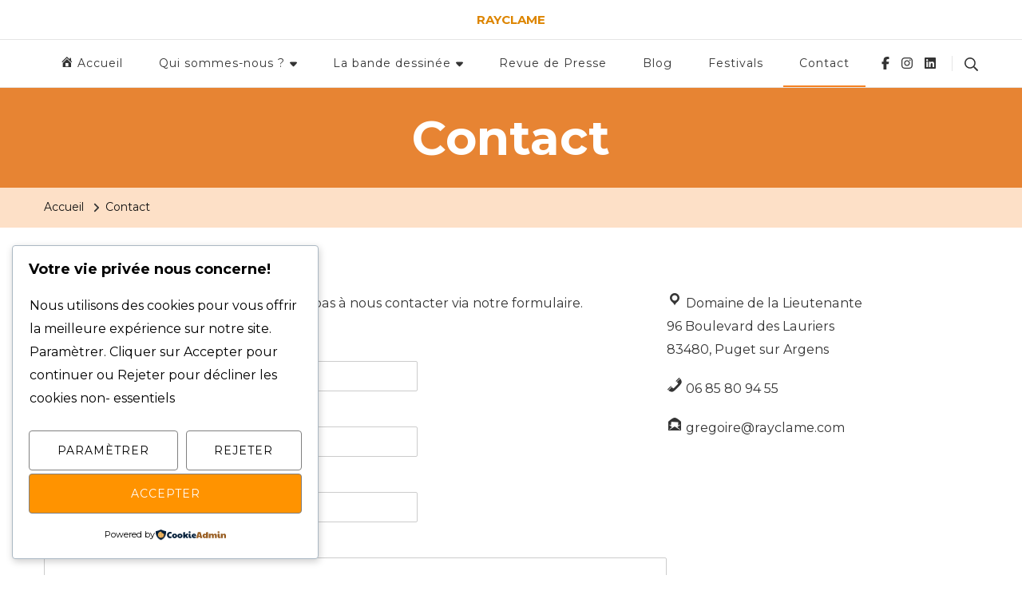

--- FILE ---
content_type: text/plain
request_url: https://www.google-analytics.com/j/collect?v=1&_v=j102&a=1042426075&t=pageview&_s=1&dl=https%3A%2F%2Frayclame.com%2Fcontact%2F&ul=en-us%40posix&dt=Contact%20-%20RAYCLAME&sr=1280x720&vp=1280x720&_u=IADAAEABAAAAACAAI~&jid=483275059&gjid=768750878&cid=2109288254.1769020096&tid=UA-40078769-2&_gid=1000549591.1769020097&_r=1&_slc=1&z=1494361908
body_size: -562
content:
2,cG-MT1CNMVP49